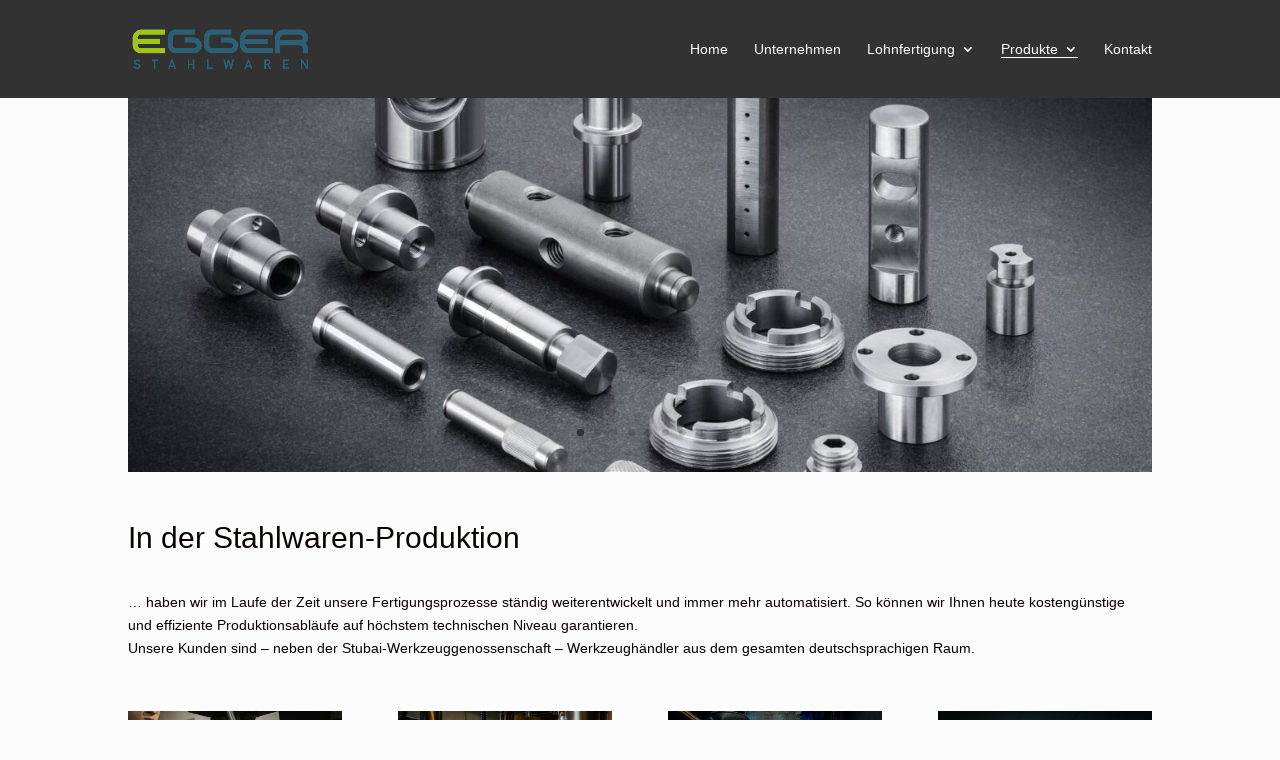

--- FILE ---
content_type: text/css
request_url: https://www.egger-stahlwaren.at/wp-content/et-cache/77/et-divi-dynamic-tb-42-77-late.css?ver=1766015616
body_size: 3
content:
@font-face{font-family:ETmodules;font-display:block;src:url(//www.egger-stahlwaren.at/wp-content/themes/Divi/core/admin/fonts/modules/all/modules.eot);src:url(//www.egger-stahlwaren.at/wp-content/themes/Divi/core/admin/fonts/modules/all/modules.eot?#iefix) format("embedded-opentype"),url(//www.egger-stahlwaren.at/wp-content/themes/Divi/core/admin/fonts/modules/all/modules.woff) format("woff"),url(//www.egger-stahlwaren.at/wp-content/themes/Divi/core/admin/fonts/modules/all/modules.ttf) format("truetype"),url(//www.egger-stahlwaren.at/wp-content/themes/Divi/core/admin/fonts/modules/all/modules.svg#ETmodules) format("svg");font-weight:400;font-style:normal}

--- FILE ---
content_type: text/css
request_url: https://www.egger-stahlwaren.at/wp-content/et-cache/77/et-core-unified-tb-42-deferred-77.min.css?ver=1766015616
body_size: 212
content:
.et_pb_section_0_tb_footer.et_pb_section{background-color:#323232!important}.et_pb_image_0_tb_footer{text-align:center}.et_pb_text_0_tb_footer.et_pb_text{color:#FCFCFC!important}.et_pb_text_0_tb_footer.et_pb_text a{color:#FCFCFC!important;transition:color 300ms ease 0ms}.et_pb_text_0_tb_footer.et_pb_text a:hover{color:rgba(255,255,255,0.51)!important}@media only screen and (min-width:981px){.et_pb_image_0_tb_footer{width:12%}}@media only screen and (max-width:980px){.et_pb_image_0_tb_footer{width:20%}.et_pb_image_0_tb_footer .et_pb_image_wrap img{width:auto}}@media only screen and (max-width:767px){.et_pb_image_0_tb_footer{width:30%}.et_pb_image_0_tb_footer .et_pb_image_wrap img{width:auto}}.et_pb_section_0.et_pb_section{padding-top:0px;background-color:#FCFCFC!important}.et_pb_row_0.et_pb_row{padding-top:0px!important;padding-top:0px}.et_pb_gallery_0{width:100%}.et_pb_gallery_1 .et_overlay:before{color:#FCFCFC!important;font-family:ETmodules!important;font-weight:400!important}.et_pb_gallery_1 .et_overlay{background-color:rgba(10,1,0,0.32);border-color:rgba(10,1,0,0.32)}

--- FILE ---
content_type: text/css
request_url: https://www.egger-stahlwaren.at/wp-content/et-cache/77/et-divi-dynamic-tb-42-77-late.css
body_size: 3
content:
@font-face{font-family:ETmodules;font-display:block;src:url(//www.egger-stahlwaren.at/wp-content/themes/Divi/core/admin/fonts/modules/all/modules.eot);src:url(//www.egger-stahlwaren.at/wp-content/themes/Divi/core/admin/fonts/modules/all/modules.eot?#iefix) format("embedded-opentype"),url(//www.egger-stahlwaren.at/wp-content/themes/Divi/core/admin/fonts/modules/all/modules.woff) format("woff"),url(//www.egger-stahlwaren.at/wp-content/themes/Divi/core/admin/fonts/modules/all/modules.ttf) format("truetype"),url(//www.egger-stahlwaren.at/wp-content/themes/Divi/core/admin/fonts/modules/all/modules.svg#ETmodules) format("svg");font-weight:400;font-style:normal}